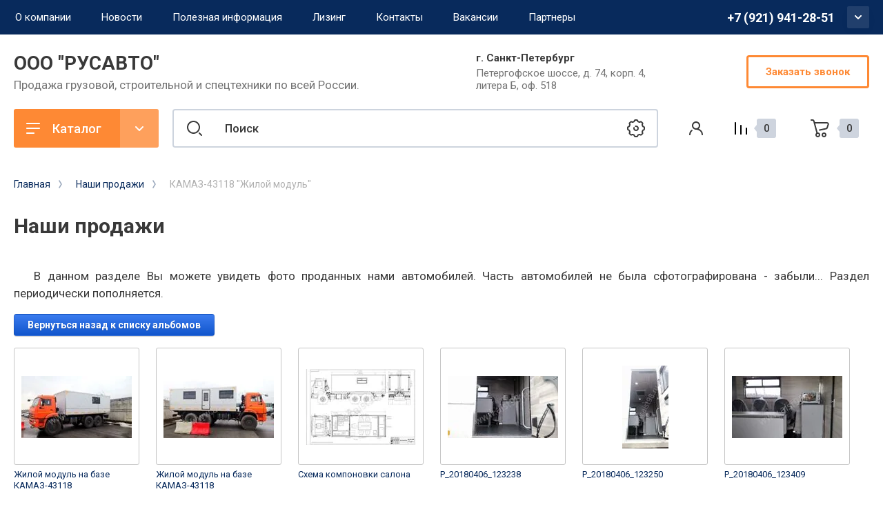

--- FILE ---
content_type: text/html; charset=utf-8
request_url: https://aist98.ru/nashi-prodazhi/album/kamaz-43118-zhiloy-modul
body_size: 23800
content:
			
	
	
	




	
	

	



	<!doctype html>
<html lang="ru">

<head>
<meta charset="utf-8">
<meta name="robots" content="all"/>
<title>КАМАЗ-43118 &quot;Жилой модуль&quot;</title>
<meta name="description" content="КАМАЗ-43118 &quot;Жилой модуль&quot;">
<meta name="keywords" content="КАМАЗ-43118 &quot;Жилой модуль&quot;">
<meta name="SKYPE_TOOLBAR" content="SKYPE_TOOLBAR_PARSER_COMPATIBLE">
<meta name="viewport" content="width=device-width, initial-scale=1.0, maximum-scale=1.0, user-scalable=no">
<meta name="format-detection" content="telephone=no">
<meta http-equiv="x-rim-auto-match" content="none">
<!-- JQuery -->
<script src="/g/libs/jquery/1.10.2/jquery.min.js" charset="utf-8"></script>
<!-- JQuery -->

<!-- Common js -->
	<link rel="stylesheet" href="/g/css/styles_articles_tpl.css">
<meta name="cmsmagazine" content="86368d8963b4f0f96b434aafa426cd49" />
<link rel='stylesheet' type='text/css' href='/shared/highslide-4.1.13/highslide.min.css'/>
<script type='text/javascript' src='/shared/highslide-4.1.13/highslide.packed.js'></script>
<script type='text/javascript'>
hs.graphicsDir = '/shared/highslide-4.1.13/graphics/';
hs.outlineType = null;
hs.showCredits = false;
hs.lang={cssDirection:'ltr',loadingText:'Загрузка...',loadingTitle:'Кликните чтобы отменить',focusTitle:'Нажмите чтобы перенести вперёд',fullExpandTitle:'Увеличить',fullExpandText:'Полноэкранный',previousText:'Предыдущий',previousTitle:'Назад (стрелка влево)',nextText:'Далее',nextTitle:'Далее (стрелка вправо)',moveTitle:'Передвинуть',moveText:'Передвинуть',closeText:'Закрыть',closeTitle:'Закрыть (Esc)',resizeTitle:'Восстановить размер',playText:'Слайд-шоу',playTitle:'Слайд-шоу (пробел)',pauseText:'Пауза',pauseTitle:'Приостановить слайд-шоу (пробел)',number:'Изображение %1/%2',restoreTitle:'Нажмите чтобы посмотреть картинку, используйте мышь для перетаскивания. Используйте клавиши вперёд и назад'};</script>

            <!-- 46b9544ffa2e5e73c3c971fe2ede35a5 -->
            <script src='/shared/s3/js/lang/ru.js'></script>
            <script src='/shared/s3/js/common.min.js'></script>
        <link rel='stylesheet' type='text/css' href='/shared/s3/css/calendar.css' /><link rel="icon" href="/favicon.ico" type="image/vnd.microsoft.icon">

<!--s3_require-->
<link rel="stylesheet" href="/g/basestyle/1.0.1/gallery2/gallery2.css" type="text/css"/>
<link rel="stylesheet" href="/g/basestyle/1.0.1/user/user.css" type="text/css"/>
<link rel="stylesheet" href="/g/basestyle/1.0.1/gallery2/gallery2.blue.css" type="text/css"/>
<script type="text/javascript" src="/g/basestyle/1.0.1/gallery2/gallery2.js" async></script>
<link rel="stylesheet" href="/g/basestyle/1.0.1/user/user.blue.css" type="text/css"/>
<script type="text/javascript" src="/g/basestyle/1.0.1/user/user.js" async></script>
<!--/s3_require-->
<!-- Common js -->

<!-- Shop init -->
			
		
		
		
			<link rel="stylesheet" type="text/css" href="/g/shop2v2/default/css/theme.less.css">		
			<script type="text/javascript" src="/g/printme.js"></script>
		<script type="text/javascript" src="/g/shop2v2/default/js/tpl.js"></script>
		<script type="text/javascript" src="/g/shop2v2/default/js/baron.min.js"></script>
		
			<script type="text/javascript" src="/g/shop2v2/default/js/shop2.2.js"></script>
		
	<script type="text/javascript">shop2.init({"productRefs": null,"apiHash": {"getSearchMatches":"f68cbff256f5945df152e8f83b30e966","getFolderCustomFields":"0d6ccf641ae8281499be045b9320d0fc","getProductListItem":"ec53bb54e8718b8678af898cf2a5c31c","cartAddItem":"2188a900604907814b7fecc3c6e0a1ff","cartRemoveItem":"9e9ce11174985de5aebe81b5f239a281","cartUpdate":"87bdce307b76a6b74f56ce045a759a4b","cartRemoveCoupon":"88dc98dc873c69a71e2c3a8436ef083d","cartAddCoupon":"6cf19b64f015040f8295598aeccbd2e2","deliveryCalc":"8d728ee155bdf0f14626cd3dc982a131","printOrder":"b240611cb58d20a8c44cf14074555586","cancelOrder":"18123d908bf9387d9bd281f1d5cab750","cancelOrderNotify":"4b9553e3f820bf53ccb488a432ef108d","repeatOrder":"dac6be4b5bddb36618a31630932f3827","paymentMethods":"0573fbd2df12a214365eedf811edb315","compare":"46a29b35c82216f593474f18aca016a1","getPromoProducts":"9aaed0c2f30f0b3626140f596a1c36de"},"hash": null,"verId": 465916,"mode": "album","step": "","uri": "/magazin","IMAGES_DIR": "/d/","my": {"show_product_unit":true,"show_sections":false,"buy_alias":"\u0412 \u043a\u043e\u0440\u0437\u0438\u043d\u0443","gr_product_one_click":"\u0411\u044b\u0441\u0442\u0440\u044b\u0439 \u0437\u0430\u043a\u0430\u0437","buy_mod":true,"buy_kind":true,"on_shop2_btn":true,"gr_compare_class":" ","gr_filter_only_field_title":true,"gr_auth_placeholder":true,"gr_show_collcetions_amount":true,"gr_kinds_slider":true,"gr_cart_titles":true,"gr_filter_placeholders":true,"gr_filter_remodal":true,"gr_filter_range_slider":true,"gr_search_range_slider":true,"gr_filter_remodal_res":"1340","gr_sorting_no_filter":true,"gr_add_to_compare_text":"\u0421\u0440\u0430\u0432\u043d\u0438\u0442\u044c","gr_only_filter_result":true,"gr_filter_title_text":"\u041f\u0430\u0440\u0430\u043c\u0435\u0442\u0440\u044b","gr_result_wrap":true,"gr_pagelist_only_icons":true,"gr_custom_rating":true,"gr_vendor_in_thumbs":true,"gr_show_options_text":"\u0412\u0441\u0435 \u043f\u0430\u0440\u0430\u043c\u0435\u0442\u0440\u044b","price_fa_rouble":true,"gr_show_titles":true,"gr_hide_list_params":true,"gr_hide_list_amount":true,"gr_hide_list_buy":true,"gr_h1_in_column":true,"gr_cart_auth_remodal":true,"gr_coupon_toggle":true,"gr_login_placeholered":true,"gr_cart_reg_placeholder":true,"gr_coupon_placeholder":"\u041a\u043e\u0434 \u043a\u0443\u043f\u043e\u043d\u0430","gr_card_slider_class":" vertical","gr_options_more_btn":"\u0412\u0441\u0435 \u043f\u0430\u0440\u0430\u043c\u0435\u0442\u0440\u044b","gr_pluso_title":"\u041f\u043e\u0434\u0435\u043b\u0438\u0442\u044c\u0441\u044f:","gr_cart_show_options_text":"\u0412\u0441\u0435 \u043f\u0430\u0440\u0430\u043c\u0435\u0442\u0440\u044b","gr_cart_total_title":"\u0420\u0430\u0441\u0447\u0435\u0442","gr_coupon_popup_btn":"\u041a\u0443\u043f\u043e\u043d","gr_search_form_title":"\u0420\u0430\u0441\u0448\u0438\u0440\u0435\u043d\u043d\u044b\u0439 \u043f\u043e\u0438\u0441\u043a","gr_show_more_btn_class":" gr-button-4 medium-btn","gr_product_template_name":"shop2.2.110_7-product-list-thumbs.tpl","gr_product_page_version":"global:shop2.2.110_7-product.tpl","gr_cart_page_version":"global:shop2.2.110_7-cart.tpl","gr_collections_item":"global:shop2.2.110_7-product-item-collections.tpl","gr_main_blocks_version":"global:shop2.2.110_7-main-blocks.tpl","gr_cart_preview_version":"2.2.110_2","hide_article":true},"shop2_cart_order_payments": 1,"cf_margin_price_enabled": 0,"maps_yandex_key":"","maps_google_key":""});</script>
<style type="text/css">.product-item-thumb {width: 400px;}.product-item-thumb .product-image, .product-item-simple .product-image {height: 400px;width: 400px;}.product-item-thumb .product-amount .amount-title {width: 304px;}.product-item-thumb .product-price {width: 350px;}.shop2-product .product-side-l {width: 250px;}.shop2-product .product-image {height: 250px;width: 250px;}.shop2-product .product-thumbnails li {width: 73px;height: 73px;}</style>
<!-- Shop init -->


<!-- Custom styles -->
<link rel="stylesheet" href="/g/libs/jqueryui/datepicker-and-slider/css/jquery-ui.css">
<link rel="stylesheet" href="/g/libs/lightgallery/v1.2.19/lightgallery.css">
<link rel="stylesheet" href="/g/libs/remodal/css/remodal.css">
<link rel="stylesheet" href="/g/libs/remodal/css/remodal-default-theme.css">
<link rel="stylesheet" href="/g/libs/waslide/css/waslide.css">
<!-- Custom styles -->


<!-- Custom js -->
<script src="/g/libs/jquery-responsive-tabs/1.6.3/jquery.responsiveTabs.min.js" charset="utf-8"></script>
<script src="/g/libs/jquery-match-height/0.7.2/jquery.matchHeight.min.js" charset="utf-8"></script>
<script src="/g/libs/jqueryui/datepicker-and-slider/js/jquery-ui.min.js" charset="utf-8"></script>
<script src="/g/libs/jqueryui/touch_punch/jquery.ui.touch_punch.min.js" charset="utf-8"></script>
<script src="/g/libs/timer/js/timer.js" charset="utf-8"></script>
<script src="/g/libs/flexmenu/1.4.2/flexmenu.min.js" charset="utf-8"></script>
<script src="/g/libs/lightgallery/v1.2.19/lightgallery.js" charset="utf-8"></script>
<script src="/g/libs/jquery-slick/1.9.0/slick.min.js" charset="utf-8"></script>
<script src="/g/libs/remodal/js/remodal.js" charset="utf-8"></script>
<script src="/g/libs/waslide/js/animit.js" charset="utf-8"></script>
<script src="/g/libs/waslide/js/waslide.js" charset="utf-8"></script>
<!-- Custom js -->

<!-- Site js -->
<script src="/g/s3/misc/form/shop-form/shop-form-minimal.js" charset="utf-8"></script>
<script src="/g/templates/shop2/2.110.2/conditioning-equipment/js/plugins.js" charset="utf-8"></script>
<!-- Site js -->


		    <link rel="stylesheet" href="/t/v295/images/theme0/theme.scss.css">
	
<link rel="stylesheet" href="/g/templates/shop2/2.110.2/conditioning-equipment/css/global_styles.css">

<script type="text/javascript" src="/t/images/accordeon.js"></script>

	<script src="/t/v295/images/js/shop_main.js" charset="utf-8"></script><link rel="stylesheet" href="/t/v295/images/css/site_addons.scss.css">
</head>

<body class="site">
	<div class="site__wrapper">
		
		<div class="burger-block">
			<div class="burger-block__section">
				<div class="gr-icon-btn burger-block__close">&nbsp;</div>
				<div class="burger-menu-title"><span>Меню</span></div>
				<div class="burger-folders">
					<div class="burger-title">Каталог</div>
					<div class="burger-folders__body"></div>
				</div>
			</div>
		</div>
		

		<div class="mobile-menu">
			<div class="mobile-menu__inner">
				<div class="gr-icon-btn mobile-menu__close">&nbsp;</div>
				<div class="mobile-menu__title">Меню</div>
				<div class="burger-navigation"></div>
			</div>
		</div>
		
		<div class="remodal" data-remodal-id="popup-search" role="dialog" data-remodal-options="hashTracking: false">
			<button data-remodal-action="close" class="gr-icon-btn remodal-close-btn"><span>Закрыть</span></button>
			<div class="search-toggle-btn gr-button-1">Расширенный поиск</div>
				
	
<div class="shop2-block search-form">
	<div class="search-form__inner">
		<div class="search-form__header">Расширенный поиск</div>
		<div class="search-rows">
			<form action="/magazin/search" enctype="multipart/form-data">
				<input type="hidden" name="sort_by" value=""/>
				
									<div class="search-rows__row gr-field-style float_row">
						<div class="row-title field-title">Цена (<span class="fa fa-rouble">₽</span>)<span style="display: inline-block;">:</span></div>
						<div class="row-body">
							<label class="input-from">
								<span class="from_title hide">от</span>
								<input name="s[price][min]" type="text" size="5" class="small" value=""  data-range_min="0" oninput="this.value = this.value.replace (/\D/, '')" />
							</label>
							<label class="input-to">
								<span class="to_title hide">до</span>
								<input name="s[price][max]" type="text" size="5" class="small" value=""  data-range_max="200000" oninput="this.value = this.value.replace (/\D/, '')" />
							</label>
							                                <div class="input_range_slider"></div>
                            						</div>
					</div>
				
									<div class="search-rows__row gr-field-style">
						<label class="row-title field-title" for="shop2-name">Название<span style="display: inline-block;">:</span></label>
						<div class="row-body">
							<input type="text" name="s[name]" size="20" id="shop2-name" value="" />
						</div>
					</div>
				
				
									<div class="search-rows__row gr-field-style">
						<label class="row-title field-title" for="shop2-text">Текст<span style="display: inline-block;">:</span></label>
						<div class="row-body">
							<input type="text" name="search_text" size="20" id="shop2-text"  value="" />
						</div>
					</div>
				
				
									<div class="search-rows__row gr-field-style">
						<div class="row-title field-title">Выберите категорию<span style="display: inline-block;">:</span></div>
						<div class="row-body">
							<select name="s[folder_id]" id="s[folder_id]">
								<option value="">Все</option>
																																												<option value="349098909" >
											 Техника в наличии
										</option>
																																				<option value="161422806" >
											 Автокраны
										</option>
																																				<option value="162264606" >
											&raquo; Автокраны &quot;Клинцы&quot;
										</option>
																																				<option value="162351206" >
											&raquo; Автокраны &quot;Галичанин&quot;
										</option>
																																				<option value="163395606" >
											&raquo; Автокраны &quot;Ивановец&quot;
										</option>
																																				<option value="163639806" >
											 Гусеничные краны RDK
										</option>
																																				<option value="161423006" >
											 Автоцистерны
										</option>
																																				<option value="163640406" >
											&raquo; Пищевые автоцистерны
										</option>
																																				<option value="232540006" >
											&raquo;&raquo; Молоковозы (водовозы) на базе ГАЗ
										</option>
																																				<option value="232540206" >
											&raquo;&raquo; Молоковозы (водовозы) на базе КАМАЗ
										</option>
																																				<option value="232540406" >
											&raquo;&raquo; Молоковозы (водовозы) на базе МАЗ
										</option>
																																				<option value="163688606" >
											&raquo; Автотопливозаправщики (АТЗ)
										</option>
																																				<option value="211685206" >
											&raquo;&raquo; Автотопливозаправщик на базе МАЗ
										</option>
																																				<option value="211701206" >
											&raquo;&raquo; Автотопливозаправщик на базе КАМАЗ
										</option>
																																				<option value="211702206" >
											&raquo;&raquo; Автотопливозаправщик на базе ГАЗ
										</option>
																																				<option value="163693606" >
											&raquo; Автогудронаторы
										</option>
																																				<option value="170182006" >
											&raquo; Автоцистерны для перевозки живой рыбы
										</option>
																																				<option value="202307606" >
											&raquo; Автоцистерны для перевозки сжиженных газов
										</option>
																																				<option value="162123606" >
											 Спецтехника ГАЗ
										</option>
																																				<option value="162125006" >
											&raquo; Самосвалы ГАЗ
										</option>
																																				<option value="192937886" >
											&raquo;&raquo; Самосвалы ГАЗон-Некст
										</option>
																																				<option value="196128486" >
											&raquo;&raquo; Самосвалы ГАЗ-3309
										</option>
																																				<option value="204530686" >
											&raquo;&raquo; Самосвалы ГАЗель
										</option>
																																				<option value="210099886" >
											&raquo;&raquo; Самосвалы ГАЗ (4x4)
										</option>
																																				<option value="162142206" >
											&raquo; Мусоровозы ГАЗ
										</option>
																																				<option value="162174006" >
											&raquo; Ассенизаторские (вакуумные) машины ГАЗ
										</option>
																																				<option value="227596806" >
											&raquo; Автомобили ГАЗ с КМУ
										</option>
																																				<option value="376911406" >
											&raquo; Эвакуаторы ГАЗ
										</option>
																																				<option value="200289902" >
											&raquo; Валдай-Некст
										</option>
																																				<option value="163640806" >
											 Вахтовые автобусы
										</option>
																																				<option value="166178006" >
											 Автомастерские
										</option>
																																				<option value="172683606" >
											 Серийные автомобили КАМАЗ
										</option>
																																				<option value="172684206" >
											&raquo; Седельные тягачи КАМАЗ
										</option>
																																				<option value="175521006" >
											&raquo;&raquo; Тягачи КАМАЗ 4x2
										</option>
																																				<option value="175521206" >
											&raquo;&raquo; Тягачи КАМАЗ 6x4
										</option>
																																				<option value="175521406" >
											&raquo;&raquo; Тягачи КАМАЗ 6x6
										</option>
																																				<option value="172941206" >
											&raquo; Бортовые КАМАЗ
										</option>
																																				<option value="175521606" >
											&raquo;&raquo; Бортовые КАМАЗ 4x2
										</option>
																																				<option value="175521806" >
											&raquo;&raquo; Бортовые КАМАЗ 4x4
										</option>
																																				<option value="175522006" >
											&raquo;&raquo; Бортовые КАМАЗ 6x4
										</option>
																																				<option value="175522206" >
											&raquo;&raquo; Бортовые КАМАЗ 6x6
										</option>
																																				<option value="174143606" >
											&raquo; Самосвалы КАМАЗ
										</option>
																																				<option value="218725606" >
											&raquo;&raquo; Самосвалы КАМАЗ 4x2
										</option>
																																				<option value="233320006" >
											&raquo;&raquo; Самосвалы КАМАЗ 6x4
										</option>
																																				<option value="233322006" >
											&raquo;&raquo; Самосвалы КАМАЗ 6x6
										</option>
																																				<option value="233322806" >
											&raquo;&raquo; Самосвалы КАМАЗ 8x4
										</option>
																																				<option value="171458006" >
											 Серийные автомобили МАЗ
										</option>
																																				<option value="171458606" >
											&raquo; Самосвалы МАЗ
										</option>
																																				<option value="172591006" >
											&raquo;&raquo; Самосвалы МАЗ 4x2
										</option>
																																				<option value="172591206" >
											&raquo;&raquo; Самосвалы МАЗ 6x4
										</option>
																																				<option value="172591806" >
											&raquo;&raquo; Самосвалы МАЗ 6x6
										</option>
																																				<option value="172591406" >
											&raquo;&raquo; Самосвалы МАЗ 8x4
										</option>
																																				<option value="172205606" >
											&raquo; Седельные тягачи МАЗ
										</option>
																																				<option value="172594006" >
											&raquo;&raquo; Тягачи МАЗ 4x2
										</option>
																																				<option value="172596206" >
											&raquo;&raquo; Тягачи МАЗ 6x4
										</option>
																																				<option value="172596406" >
											&raquo;&raquo; Тягачи МАЗ 6x6
										</option>
																																				<option value="173226406" >
											&raquo; Бортовые МАЗ
										</option>
																																				<option value="175522806" >
											&raquo;&raquo; Бортовые МАЗ 4x2
										</option>
																																				<option value="234604606" >
											&raquo;&raquo; Бортовые МАЗ 6x2
										</option>
																																				<option value="175523006" >
											&raquo;&raquo; Бортовые МАЗ 6x4
										</option>
																																				<option value="190174006" >
											 Автомобили для перевозки опасных грузов и взрывчатых материалов
										</option>
																																				<option value="226317206" >
											 Автобетоносмесители (АБС)
										</option>
																																				<option value="227543406" >
											 Бортовые КАМАЗ с КМУ
										</option>
																																				<option value="227544006" >
											&raquo; Автомобили КАМАЗ с гидроманипулятором
										</option>
																																				<option value="227544206" >
											&raquo; Автомобили КАМАЗ с тросовым манипулятором
										</option>
																																				<option value="382802206" >
											 Ломовозы
										</option>
																																				<option value="1693286" >
											 Зерновозы
										</option>
																																				<option value="5585286" >
											 Автовышки NOVAS
										</option>
																																				<option value="278976086" >
											 Сортиментовозы КАМАЗ
										</option>
																																				<option value="165063700" >
											 Лесовозы КАМАЗ
										</option>
																																				<option value="235505606" >
											 Спецпроекты
										</option>
																																				<option value="552145709" >
											 Бортовые FAW с КМУ
										</option>
																																				<option value="552145909" >
											&raquo; Бортовые FAW с гидравлическими КМУ
										</option>
																																				<option value="552146109" >
											&raquo; Бортовые FAW с тросовыми КМУ
										</option>
																																				<option value="638682909" >
											 Автовышки ISUZU
										</option>
																																				<option value="651764309" >
											 Бортовые HOWO с КМУ
										</option>
																																				<option value="651802109" >
											&raquo; Бортовые HOWO с тросовыми КМУ
										</option>
																																				<option value="899607913" >
											 Мультилифты
										</option>
																																				<option value="281000486" >
											&raquo; Мультилифты КАМАЗ
										</option>
																																				<option value="197574708" >
											&raquo; Мультилифты FAW
										</option>
																																				<option value="303240509" >
											&raquo; Мультилифты SHACMAN
										</option>
																																				<option value="900090913" >
											&raquo; Мультилифты HOWO
										</option>
																																				<option value="924048513" >
											 Бортовые ISUZU с КМУ
										</option>
																								</select>
						</div>
					</div>

					<div id="shop2_search_custom_fields"></div>
								
								
				
								
				

									<div class="search-rows__row gr-field-style">
						<div class="row-title field-title">Результатов на странице<span style="display: inline-block;">:</span></div>
						<div class="row-body">
							<select name="s[products_per_page]">
																																		<option value="5">5</option>
																										<option value="20">20</option>
																										<option value="35">35</option>
																										<option value="50">50</option>
																										<option value="65">65</option>
																										<option value="80">80</option>
																										<option value="95">95</option>
															</select>
						</div>
					</div>
				
				<div class="search-rows__btn">
					<button type="submit" class="search-btn gr-button-1"><span>Поиск</span></button>
				</div>
			</form >
		</div>
	</div>
</div><!-- Search Form -->		</div> <!-- popup-search -->

		<div class="remodal" data-remodal-id="popup-login" role="dialog" data-remodal-options="hashTracking: false">
			<button data-remodal-action="close" class="gr-icon-btn remodal-close-btn"><span>Закрыть</span></button>
			<div class="shop2-block login-form ">
	<div class="login-form__inner">
		<div class="login-form__header">
			Кабинет
		</div>
		<div class="login-form__body">
			
				<form method="post" action="/registraciya">
					<input type="hidden" name="mode" value="login" />

					<div class="login-form__row login gr-field-style">
												<input placeholder="Логин" type="text" name="login" id="login" tabindex="1" value="" />
					</div>
					<div class="login-form__row gr-field-style">
												<input placeholder="Пароль" type="password" name="password" id="password" tabindex="2" value="" />
					</div>

					<div class="login-btns">
												<div class="login-btns__enter">
													<button type="submit" class="gr-button-1" tabindex="3">Войти</button>
												</div>
																		<div class="login-btns__links">
													<a href="/registraciya/forgot_password" class="forgot_btn">Забыли пароль?</a>
															<br/>
														<a href="/registraciya/register" class="register_btn">Регистрация</a>
												</div>
											</div>
				<re-captcha data-captcha="recaptcha"
     data-name="captcha"
     data-sitekey="6LddAuIZAAAAAAuuCT_s37EF11beyoreUVbJlVZM"
     data-lang="ru"
     data-rsize="invisible"
     data-type="image"
     data-theme="light"></re-captcha></form>
				
									<div class="g-auth__row g-auth__social-min">
												



				
						<div class="g-form-field__title"><b>Также Вы можете войти через:</b></div>
			<div class="g-social">
																												<div class="g-social__row">
								<a href="/users/hauth/start/vkontakte?return_url=/nashi-prodazhi/album/kamaz-43118-zhiloy-modul" class="g-social__item g-social__item--vk-large" rel="nofollow">Vkontakte</a>
							</div>
																
			</div>
			
		
	
			<div class="g-auth__personal-note">
									
			
			 

												Я выражаю <a href="/registraciya?mode=agreement" target="_blank">согласие на передачу и обработку персональных данных</a> в соответствии с <a href="/registraciya?mode=policy" target="_blank">политикой конфиденциальности</a>
				
					</div>
						</div>
				
			
		</div>
	</div>
</div>		</div> <!-- popup-login -->

					<div class="remodal" data-remodal-id="popup-form" role="dialog" data-remodal-options="hashTracking: false">
				<button data-remodal-action="close" class="gr-icon-btn remodal-close-btn"><span>Закрыть</span></button>
				<div class="form-contacts">
							                <div class="head-phone">
		                    <div class="head-phone__inner">
		                        <div class="head-phone__item">
		                        			                            	<div>
		                            				                            		<a href="tel:+79219412851">+7 (921) 941-28-51</a>
		                            	</div>
		                            		                            	<div>
		                            				                            		<a href="tel:+79219412871">+7 (921) 941-28-71</a>
		                            	</div>
		                            		                            	<div>
		                            		<div><span>Позвоните</span></div>		                            		<a href="tel:8129412851">(812) 941-28-51</a>
		                            	</div>
		                            		                            	<div>
		                            		<div><span>и сравните наши цены!</span></div>		                            		<a href="tel:8129412871">(812) 941-28-71</a>
		                            	</div>
		                            		                        </div>
		                        		                        	<div class="head-phone__schedule">Пн-пт: с 9:00 до 18:00 ч</div>
		                        		                    </div>
		                </div>
	                	                		                <div class="head-address">
		                    <div class="head-address__title">г. Санкт-Петербург</div>		                    <div class="head-address__body">Петергофское шоссе, д. 74, корп. 4, литера Б, оф. 518</div>		                </div>
	                                </div>
                <div class="form-toggle-btn gr-button-1">Заказать звонок</div>                					
                        	
	    
        
    <div class="tpl-anketa" data-api-url="/-/x-api/v1/public/?method=form/postform&param[form_id]=30877100" data-api-type="form">
    		    			    	<div class="tpl-anketa__left">
		        	<div class="tpl-anketa__title">Заказать звонок</div>
		        			        </div>
	                        <div class="tpl-anketa__right">
	        	            <form method="post" action="/nashi-prodazhi" data-s3-anketa-id="30877100">
	                <input type="hidden" name="param[placeholdered_fields]" value="1" />
	                <input type="hidden" name="form_id" value="30877100">
	                	                	                <input type="hidden" name="param[hide_title]" value="" />
	                <input type="hidden" name="param[product_name]" value="" />
                	<input type="hidden" name="param[product_link]" value="https://" />
                	<input type="hidden" name="param[policy_checkbox]" value="1" />
                	<input type="hidden" name="param[has_span_button]" value="" />
	                <input type="hidden" name="tpl" value="global:shop2.form.minimal.tpl">
	                		                		                    		                        <div class="tpl-field type-text field-required">
		                            		                            
		                            		                            <div class="field-value">
		                                		                                		                                    <input type="text" 
		                                    	 required  
			                                    size="30" 
			                                    maxlength="100" 
			                                    value="" 
			                                    name="d[0]" 
			                                    placeholder="Имя *" 
		                                    />
		                                		                                
		                                		                            </div>
		                        </div>
		                    		                		                    		                        <div class="tpl-field type-text field-required">
		                            		                            
		                            		                            <div class="field-value">
		                                		                                		                                    <input type="text" 
		                                    	 required  
			                                    size="30" 
			                                    maxlength="100" 
			                                    value="" 
			                                    name="d[1]" 
			                                    placeholder="Телефон *" 
		                                    />
		                                		                                
		                                		                            </div>
		                        </div>
		                    		                		                    		                        <div class="tpl-field type-email field-required">
		                            		                            
		                            		                            <div class="field-value">
		                                		                                		                                    <input type="text" 
		                                    	 required  
			                                    size="30" 
			                                    maxlength="100" 
			                                    value="" 
			                                    name="d[2]" 
			                                    placeholder="E-mail *" 
		                                    />
		                                		                                
		                                		                            </div>
		                        </div>
		                    		                		                    		                        <div class="tpl-field type-textarea">
		                            		                            
		                            		                            <div class="field-value">
		                                		                                		                                    <textarea 
		                                    	 
			                                    cols="50" 
			                                    rows="7" 
			                                    name="d[3]" 
			                                    placeholder="Ваши комментарии"></textarea>
		                                		                                
		                                		                            </div>
		                        </div>
		                    		                		                    		                    		                        <div class="tpl-field type-html"><p style="text-align: justify;"><span style="font-size: small;">Нажимая на кнопку &quot;Отправить&quot;, Вы даете согласие на обработку своих персональных данных и соглашаетесь с <a href="/politika-konfidentsialnosti">политикой конфиденциальности</a>.</span></p></div>
		                    		                	
	        			        		
	                	
	                <div class="tpl-field tpl-field-button">
	                    <button type="submit" class="tpl-form-button">Отправить</button>
	                </div>
	
	            <re-captcha data-captcha="recaptcha"
     data-name="captcha"
     data-sitekey="6LddAuIZAAAAAAuuCT_s37EF11beyoreUVbJlVZM"
     data-lang="ru"
     data-rsize="invisible"
     data-type="image"
     data-theme="light"></re-captcha></form>
	            
	        		        	
	                </div>
    </div>
							</div> <!-- popup-form -->
				<header class="new-header inner_page">
			<div class="new-header__inner">
				
				<div class="new-header-top">
					<div class="new-header-top__inner">
						<div class="new-header-top__left">
														    <ul class="top-menu menu-default">
																	              								              								                   <li class="has sublevel"><a href="/o_kompanii"><span>О компании</span></a>
								              								         								         								         								    								              								                   								                        </li>
								                        								                   								              								              								                   <li class=""><a href="/news"><span>Новости</span></a>
								              								         								         								         								    								              								                   								                        </li>
								                        								                   								              								              								                   <li class="has sublevel"><a href="/poleznaya-informaciya"><span>Полезная информация</span></a>
								              								         								         								         								    								              								                   								                        </li>
								                        								                   								              								              								                   <li class=""><a href="/lizing"><span>Лизинг</span></a>
								              								         								         								         								    								              								                   								                        </li>
								                        								                   								              								              								                   <li class="has sublevel"><a href="/address"><span>Контакты</span></a>
								              								         								         								         								    								              								                   								                        </li>
								                        								                   								              								              								                   <li class=""><a href="/vakansii"><span>Вакансии</span></a>
								              								         								         								         								    								              								                   								                        </li>
								                        								                   								              								              								                   <li class=""><a href="/partnery"><span>Партнеры</span></a>
								              								         								         								         								    								    								    </li>
								</ul>
													</div>
						<div class="new-header-top__right">
															<div class="new-phones">
									<div class="new-phones__top">
										<div class="new-phones__body">
																																				<div><a href="tel:+79219412851">+7 (921) 941-28-51</a></div>
																																																																																																						</div>
																					<div class="new-phones__btn">&nbsp;</div>
																			</div>
																			<div class="new-phones__popup">
															                        		<div>
				                        							                        			<a href="tel:+79219412851">+7 (921) 941-28-51</a>
				                        		</div>
				                        					                        		<div>
				                        							                        			<a href="tel:+79219412871">+7 (921) 941-28-71</a>
				                        		</div>
				                        					                        		<div>
				                        			<div><span>Позвоните</span></div>				                        			<a href="tel:8129412851">(812) 941-28-51</a>
				                        		</div>
				                        					                        		<div>
				                        			<div><span>и сравните наши цены!</span></div>				                        			<a href="tel:8129412871">(812) 941-28-71</a>
				                        		</div>
				                        											</div>
																	</div>
													</div>
					</div>
				</div>
	
				<div class="new-header-content">
					<div class="new-header-content__inner">
						<div class="new-header-content__left">
	
							<div class="site-info">
															    									<div class="site-info__body">
										<div class="site-info__name"> <a href="https://aist98.ru">ООО &quot;РУСАВТО&quot;</a></div>										<div class="site-info__desc">Продажа грузовой, строительной и спецтехники по всей России.</div>									</div>
															</div> <!-- .site-info -->
	
						</div>
													<div class="new-phones2">
								<div class="new-phones2__inner">
									<div class="new-phones2__body">
																																	<div><a href="tel:+79219412851">+7 (921) 941-28-51</a></div>
																																																																																													</div>
																			<div class="new-phones2__btn" data-remodal-target="popup-form">&nbsp;</div>
																	</div>
							</div>
												<div class="new-header-content__right">
															<div class="new-address">
									<div class="new-address__title">г. Санкт-Петербург</div>									<div class="new-address__body">Петергофское шоссе, д. 74, корп. 4, литера Б, оф. 518</div>								</div>
																						<div class="new-call-btn">
									<span class="gr-button-4" data-remodal-target="popup-form">Заказать звонок</span>
								</div>
													</div>
					</div>
				</div>
	
				<div class="new-top-panel">
					<div class="new-top-panel__inner">
						<div class="block_shadow">&nbsp;</div>
	
						<div class="new-top-panel__catalog gr-button-1">Каталог</div>
						<div class="new-top-panel__burger">&nbsp;</div>
						<div class="new-top-panel__search" data-remodal-target="popup-search">&nbsp;</div>
						<nav class="new-search-block">
						    <form action="/magazin/search" method="get" class="new-search-block__form">
							    <input name="search_text" type="text" class="new-search-block__input search-block__input" value="" placeholder="Поиск"/>
							    <button class="new-search-block__btn search-block__btn">&nbsp;</button>
							    <div class="new-search-block__advanced-search" data-remodal-target="popup-search">&nbsp;</div>
						    <re-captcha data-captcha="recaptcha"
     data-name="captcha"
     data-sitekey="6LddAuIZAAAAAAuuCT_s37EF11beyoreUVbJlVZM"
     data-lang="ru"
     data-rsize="invisible"
     data-type="image"
     data-theme="light"></re-captcha></form>
						</nav>
						<div class="new-top-panel__login" data-remodal-target="popup-login">&nbsp;</div>
													<div class="new-top-panel__compare">
		                        <a href="/magazin/compare" class="block_no_events panel-compare shop-compare">
		                            <span class="panel-compare__amount">0</span>
		                        </a> <!-- .panel-compare -->
							</div>
												<div class="new-top-panel__cart">
																					<a href="/magazin/cart" class="cart-btn no_events">
								<div class="cart-btn__amount">0</div>
							</a>
						</div>
	
						<div class="desktop-folders">
							<ul class="menu-default desktop-folders__list">
															         							         							         							         							    							         							              							              							                   <li class=""><a href="/magazin/folder/tehnika-v-nalichii"><span>Техника в наличии</span></a>
							                   								              							         							         							         							         							    							         							              							                   							                        </li>
							                        							                   							              							              							                   <li class=" sublevel has"><a href="/magazin/folder/avtokrany"><span>Автокраны</span></a>
							                   									                   	<div class="banner-block">
																													<a href="https://aist98.ru/magazin/folder/avtokrany" class="banner-block__link">&nbsp;</a>
																												<div class="banner-block__pic">
															<div class="banner-block__bg blend-multiply" style="background-image: url(/thumb/2/__M8pdSDrA-iSq0uz4njXg/r/d/avtokran_ivanovets_ks-45717k-1r.jpg);">&nbsp;</div>
															<div class="banner-block__after">&nbsp;</div>
														</div>
																											</div>
																			              							         							         							         							         							    							         							              							                   							                        <ul>
							                            <li class="parentItem"><a href="/magazin/folder/avtokrany"><span>Автокраны</span></a></li>
							                    								              							              							                   <li class=""><a href="/magazin/folder/avtokrany-klintsy"><span>Автокраны &quot;Клинцы&quot;</span></a>
							              							         							         							         							         							    							         							              							                   							                        </li>
							                        							                   							              							              							                   <li class=""><a href="/magazin/folder/avtokrany-galichanin"><span>Автокраны &quot;Галичанин&quot;</span></a>
							              							         							         							         							         							    							         							              							                   							                        </li>
							                        							                   							              							              							                   <li class=""><a href="/magazin/folder/avtokrany-ivanovets"><span>Автокраны &quot;Ивановец&quot;</span></a>
							              							         							         							         							         							    							         							              							                   							                        </li>
							                        							                             </ul></li>
							                        							                   							              							              							                   <li class=""><a href="/magazin/folder/gusenichnyye-krany-rdk"><span>Гусеничные краны RDK</span></a>
							                   									                   	<div class="banner-block">
																												<div class="banner-block__pic">
															<div class="banner-block__bg blend-multiply" style="background-image: url(/thumb/2/OaMThLfm7CCtHx06SqB6rg/r/d/%D0%93%D1%83%D1%81%D0%B5%D0%BD%D0%B8%D1%87%D0%BD%D1%8B%D0%B9_%D0%BA%D1%80%D0%B0%D0%BD_RDK-36.jpg);">&nbsp;</div>
															<div class="banner-block__after">&nbsp;</div>
														</div>
																											</div>
																			              							         							         							         							         							    							         							              							                   							                        </li>
							                        							                   							              							              							                   <li class=" sublevel has"><a href="/magazin/folder/avtotsisterny"><span>Автоцистерны</span></a>
							                   								              							         							         							         							         							    							         							              							                   							                        <ul>
							                            <li class="parentItem"><a href="/magazin/folder/avtotsisterny"><span>Автоцистерны</span></a></li>
							                    								              							              							                   <li class="sublevel has"><a href="/magazin/folder/pishchevyye-tsisterny"><span>Пищевые автоцистерны</span></a>
							              							         							         							         							         							    							         							              							                   							                        <ul>
							                            <li class="parentItem"><a href="/magazin/folder/pishchevyye-tsisterny"><span>Пищевые автоцистерны</span></a></li>
							                    								              							              							                   <li class=""><a href="/magazin/folder/molokovozy-vodovozy-na-baze-gaz"><span>Молоковозы (водовозы) на базе ГАЗ</span></a>
							              							         							         							         							         							    							         							              							                   							                        </li>
							                        							                   							              							              							                   <li class=""><a href="/magazin/folder/molokovozy-vodovozy-na-baze-kamaz"><span>Молоковозы (водовозы) на базе КАМАЗ</span></a>
							              							         							         							         							         							    							         							              							                   							                        </li>
							                        							                   							              							              							                   <li class=""><a href="/magazin/folder/molokovozy-vodovozy-na-baze-maz"><span>Молоковозы (водовозы) на базе МАЗ</span></a>
							              							         							         							         							         							    							         							              							                   							                        </li>
							                        							                             </ul></li>
							                        							                   							              							              							                   <li class="sublevel has"><a href="/magazin/folder/avtotoplivozapravshchiki-atz"><span>Автотопливозаправщики (АТЗ)</span></a>
							              							         							         							         							         							    							         							              							                   							                        <ul>
							                            <li class="parentItem"><a href="/magazin/folder/avtotoplivozapravshchiki-atz"><span>Автотопливозаправщики (АТЗ)</span></a></li>
							                    								              							              							                   <li class=""><a href="/avtotoplivozapravshchik-na-baze-maz"><span>Автотопливозаправщик на базе МАЗ</span></a>
							              							         							         							         							         							    							         							              							                   							                        </li>
							                        							                   							              							              							                   <li class=""><a href="/avtotoplivozapravshchik-na-baze-kamaz"><span>Автотопливозаправщик на базе КАМАЗ</span></a>
							              							         							         							         							         							    							         							              							                   							                        </li>
							                        							                   							              							              							                   <li class=""><a href="/avtotoplivozapravshchik-na-baze-gaz"><span>Автотопливозаправщик на базе ГАЗ</span></a>
							              							         							         							         							         							    							         							              							                   							                        </li>
							                        							                             </ul></li>
							                        							                   							              							              							                   <li class=""><a href="/magazin/folder/avtogudronatory"><span>Автогудронаторы</span></a>
							              							         							         							         							         							    							         							              							                   							                        </li>
							                        							                   							              							              							                   <li class=""><a href="/magazin/folder/avtotsisterny-dlya-perevozki-zhivoy-ryby"><span>Автоцистерны для перевозки живой рыбы</span></a>
							              							         							         							         							         							    							         							              							                   							                        </li>
							                        							                   							              							              							                   <li class=""><a href="/magazin/folder/avtotsisterny-dlya-perevozki-szhizhennykh-gazov"><span>Автоцистерны для перевозки сжиженных газов</span></a>
							              							         							         							         							         							    							         							              							                   							                        </li>
							                        							                             </ul></li>
							                        							                   							              							              							                   <li class=" sublevel has"><a href="/magazin/folder/spetstekhnika-gaz"><span>Спецтехника ГАЗ</span></a>
							                   								              							         							         							         							         							    							         							              							                   							                        <ul>
							                            <li class="parentItem"><a href="/magazin/folder/spetstekhnika-gaz"><span>Спецтехника ГАЗ</span></a></li>
							                    								              							              							                   <li class="sublevel has"><a href="/magazin/folder/samosvaly-gaz"><span>Самосвалы ГАЗ</span></a>
							              							         							         							         							         							    							         							              							                   							                        <ul>
							                            <li class="parentItem"><a href="/magazin/folder/samosvaly-gaz"><span>Самосвалы ГАЗ</span></a></li>
							                    								              							              							                   <li class=""><a href="/magazin/folder/samosvaly-gazon-nekst"><span>Самосвалы ГАЗон-Некст</span></a>
							              							         							         							         							         							    							         							              							                   							                        </li>
							                        							                   							              							              							                   <li class=""><a href="/magazin/folder/samosvaly-gaz-3309"><span>Самосвалы ГАЗ-3309</span></a>
							              							         							         							         							         							    							         							              							                   							                        </li>
							                        							                   							              							              							                   <li class=""><a href="/magazin/folder/samosvaly-gazel"><span>Самосвалы ГАЗель</span></a>
							              							         							         							         							         							    							         							              							                   							                        </li>
							                        							                   							              							              							                   <li class=""><a href="/magazin/folder/samosvaly-gaz-4x4"><span>Самосвалы ГАЗ (4x4)</span></a>
							              							         							         							         							         							    							         							              							                   							                        </li>
							                        							                             </ul></li>
							                        							                   							              							              							                   <li class=""><a href="/magazin/folder/musorovozy-gaz"><span>Мусоровозы ГАЗ</span></a>
							              							         							         							         							         							    							         							              							                   							                        </li>
							                        							                   							              							              							                   <li class=""><a href="/magazin/folder/vakuumnyye-mashiny-gaz"><span>Ассенизаторские (вакуумные) машины ГАЗ</span></a>
							              							         							         							         							         							    							         							              							                   							                        </li>
							                        							                   							              							              							                   <li class=""><a href="/magazin/folder/avtomobili-gaz-s-kmu"><span>Автомобили ГАЗ с КМУ</span></a>
							              							         							         							         							         							    							         							              							                   							                        </li>
							                        							                   							              							              							                   <li class=""><a href="/magazin/folder/evakuatory-gaz"><span>Эвакуаторы ГАЗ</span></a>
							              							         							         							         							         							    							         							              							                   							                        </li>
							                        							                   							              							              							                   <li class=""><a href="/magazin/folder/valdaj-nekst"><span>Валдай-Некст</span></a>
							              							         							         							         							         							    							         							              							                   							                        </li>
							                        							                             </ul></li>
							                        							                   							              							              							                   <li class=""><a href="/magazin/folder/vakhtovki"><span>Вахтовые автобусы</span></a>
							                   								              							         							         							         							         							    							         							              							                   							                        </li>
							                        							                   							              							              							                   <li class=""><a href="/magazin/folder/avtomasterskiye"><span>Автомастерские</span></a>
							                   								              							         							         							         							         							    							         							              							                   							                        </li>
							                        							                   							              							              							                   <li class=" sublevel has"><a href="/magazin/folder/serijnye-avtomobili-kamaz"><span>Серийные автомобили КАМАЗ</span></a>
							                   								              							         							         							         							         							    							         							              							                   							                        <ul>
							                            <li class="parentItem"><a href="/magazin/folder/serijnye-avtomobili-kamaz"><span>Серийные автомобили КАМАЗ</span></a></li>
							                    								              							              							                   <li class="sublevel has"><a href="/magazin/folder/sedelnyye-tyagachi-kamaz"><span>Седельные тягачи КАМАЗ</span></a>
							              							         							         							         							         							    							         							              							                   							                        <ul>
							                            <li class="parentItem"><a href="/magazin/folder/sedelnyye-tyagachi-kamaz"><span>Седельные тягачи КАМАЗ</span></a></li>
							                    								              							              							                   <li class=""><a href="/magazin/folder/tyagachi-kamaz-4x2"><span>Тягачи КАМАЗ 4x2</span></a>
							              							         							         							         							         							    							         							              							                   							                        </li>
							                        							                   							              							              							                   <li class=""><a href="/magazin/folder/tyagachi-kamaz-6x4"><span>Тягачи КАМАЗ 6x4</span></a>
							              							         							         							         							         							    							         							              							                   							                        </li>
							                        							                   							              							              							                   <li class=""><a href="/magazin/folder/tyagachi-kamaz-6x6"><span>Тягачи КАМАЗ 6x6</span></a>
							              							         							         							         							         							    							         							              							                   							                        </li>
							                        							                             </ul></li>
							                        							                   							              							              							                   <li class="sublevel has"><a href="/magazin/folder/bortovyye-kamaz"><span>Бортовые КАМАЗ</span></a>
							              							         							         							         							         							    							         							              							                   							                        <ul>
							                            <li class="parentItem"><a href="/magazin/folder/bortovyye-kamaz"><span>Бортовые КАМАЗ</span></a></li>
							                    								              							              							                   <li class=""><a href="/magazin/folder/bortovyye-kamaz-4x2"><span>Бортовые КАМАЗ 4x2</span></a>
							              							         							         							         							         							    							         							              							                   							                        </li>
							                        							                   							              							              							                   <li class=""><a href="/magazin/folder/bortovyye-kamaz-4x4"><span>Бортовые КАМАЗ 4x4</span></a>
							              							         							         							         							         							    							         							              							                   							                        </li>
							                        							                   							              							              							                   <li class=""><a href="/magazin/folder/bortovyye-kamaz-6x4"><span>Бортовые КАМАЗ 6x4</span></a>
							              							         							         							         							         							    							         							              							                   							                        </li>
							                        							                   							              							              							                   <li class=""><a href="/magazin/folder/bortovyye-kamaz-6x6"><span>Бортовые КАМАЗ 6x6</span></a>
							              							         							         							         							         							    							         							              							                   							                        </li>
							                        							                             </ul></li>
							                        							                   							              							              							                   <li class="sublevel has"><a href="/magazin/folder/samosvaly-kamaz"><span>Самосвалы КАМАЗ</span></a>
							              							         							         							         							         							    							         							              							                   							                        <ul>
							                            <li class="parentItem"><a href="/magazin/folder/samosvaly-kamaz"><span>Самосвалы КАМАЗ</span></a></li>
							                    								              							              							                   <li class=""><a href="/magazin/folder/samosvaly-kamaz-4x2"><span>Самосвалы КАМАЗ 4x2</span></a>
							              							         							         							         							         							    							         							              							                   							                        </li>
							                        							                   							              							              							                   <li class=""><a href="/magazin/folder/samosvaly-kamaz-6x4"><span>Самосвалы КАМАЗ 6x4</span></a>
							              							         							         							         							         							    							         							              							                   							                        </li>
							                        							                   							              							              							                   <li class=""><a href="/magazin/folder/samosvaly-kamaz-6x6"><span>Самосвалы КАМАЗ 6x6</span></a>
							              							         							         							         							         							    							         							              							                   							                        </li>
							                        							                   							              							              							                   <li class=""><a href="/magazin/folder/samosvaly-kamaz-8x4"><span>Самосвалы КАМАЗ 8x4</span></a>
							              							         							         							         							         							    							         							              							                   							                        </li>
							                        							                             </ul></li>
							                        							                             </ul></li>
							                        							                   							              							              							                   <li class=" sublevel has"><a href="/magazin/folder/serijnye-avtomobili-maz"><span>Серийные автомобили МАЗ</span></a>
							                   								              							         							         							         							         							    							         							              							                   							                        <ul>
							                            <li class="parentItem"><a href="/magazin/folder/serijnye-avtomobili-maz"><span>Серийные автомобили МАЗ</span></a></li>
							                    								              							              							                   <li class="sublevel has"><a href="/magazin/folder/samosvaly-maz"><span>Самосвалы МАЗ</span></a>
							              							         							         							         							         							    							         							              							                   							                        <ul>
							                            <li class="parentItem"><a href="/magazin/folder/samosvaly-maz"><span>Самосвалы МАЗ</span></a></li>
							                    								              							              							                   <li class=""><a href="/magazin/folder/samosvaly-maz-4x2"><span>Самосвалы МАЗ 4x2</span></a>
							              							         							         							         							         							    							         							              							                   							                        </li>
							                        							                   							              							              							                   <li class=""><a href="/magazin/folder/samosvaly-maz-6x4"><span>Самосвалы МАЗ 6x4</span></a>
							              							         							         							         							         							    							         							              							                   							                        </li>
							                        							                   							              							              							                   <li class=""><a href="/magazin/folder/samosvaly-maz-6x6"><span>Самосвалы МАЗ 6x6</span></a>
							              							         							         							         							         							    							         							              							                   							                        </li>
							                        							                   							              							              							                   <li class=""><a href="/magazin/folder/samosvaly-maz-8x4"><span>Самосвалы МАЗ 8x4</span></a>
							              							         							         							         							         							    							         							              							                   							                        </li>
							                        							                             </ul></li>
							                        							                   							              							              							                   <li class="sublevel has"><a href="/magazin/folder/sedelnyye-tyagachi-maz"><span>Седельные тягачи МАЗ</span></a>
							              							         							         							         							         							    							         							              							                   							                        <ul>
							                            <li class="parentItem"><a href="/magazin/folder/sedelnyye-tyagachi-maz"><span>Седельные тягачи МАЗ</span></a></li>
							                    								              							              							                   <li class=""><a href="/magazin/folder/tyagachi-maz-4x2"><span>Тягачи МАЗ 4x2</span></a>
							              							         							         							         							         							    							         							              							                   							                        </li>
							                        							                   							              							              							                   <li class=""><a href="/magazin/folder/tyagachi-maz-6x4"><span>Тягачи МАЗ 6x4</span></a>
							              							         							         							         							         							    							         							              							                   							                        </li>
							                        							                   							              							              							                   <li class=""><a href="/magazin/folder/tyagachi-maz-6x6"><span>Тягачи МАЗ 6x6</span></a>
							              							         							         							         							         							    							         							              							                   							                        </li>
							                        							                             </ul></li>
							                        							                   							              							              							                   <li class="sublevel has"><a href="/magazin/folder/bortovyye-maz"><span>Бортовые МАЗ</span></a>
							              							         							         							         							         							    							         							              							                   							                        <ul>
							                            <li class="parentItem"><a href="/magazin/folder/bortovyye-maz"><span>Бортовые МАЗ</span></a></li>
							                    								              							              							                   <li class=""><a href="/magazin/folder/bortovyye-maz-4x2"><span>Бортовые МАЗ 4x2</span></a>
							              							         							         							         							         							    							         							              							                   							                        </li>
							                        							                   							              							              							                   <li class=""><a href="/magazin/folder/bortovyye-maz-6x2"><span>Бортовые МАЗ 6x2</span></a>
							              							         							         							         							         							    							         							              							                   							                        </li>
							                        							                   							              							              							                   <li class=""><a href="/magazin/folder/bortovyye-maz-6x4"><span>Бортовые МАЗ 6x4</span></a>
							              							         							         							         							         							    							         							              							                   							                        </li>
							                        							                             </ul></li>
							                        							                             </ul></li>
							                        							                   							              							              							                   <li class=""><a href="/magazin/folder/avtomobili-dlya-perevozki-opasnykh-gruzov-i-vzryvchatykh-materialov"><span>Автомобили для перевозки опасных грузов и взрывчатых материалов</span></a>
							                   								              							         							         							         							         							    							         							              							                   							                        </li>
							                        							                   							              							              							                   <li class=""><a href="/magazin/folder/avtobetonosmesiteli-abs"><span>Автобетоносмесители (АБС)</span></a>
							                   									                   	<div class="banner-block">
																												<div class="banner-block__pic">
															<div class="banner-block__bg blend-multiply" style="background-image: url(/thumb/2/uVPG2WCxa_l51lpAHqaVUQ/r/d/avtobetonosmesitel_abs_5814y9-01_na_shassi_kamaz-6540.jpg);">&nbsp;</div>
															<div class="banner-block__after">&nbsp;</div>
														</div>
																											</div>
																			              							         							         							         							         							    							         							              							                   							                        </li>
							                        							                   							              							              							                   <li class=" sublevel has"><a href="/magazin/folder/avtomobili-kamaz-s-kmu"><span>Бортовые КАМАЗ с КМУ</span></a>
							                   								              							         							         							         							         							    							         							              							                   							                        <ul>
							                            <li class="parentItem"><a href="/magazin/folder/avtomobili-kamaz-s-kmu"><span>Бортовые КАМАЗ с КМУ</span></a></li>
							                    								              							              							                   <li class=""><a href="/magazin/folder/avtomobili-kamaz-s-gidromanipulyatorom"><span>Автомобили КАМАЗ с гидроманипулятором</span></a>
							              							         							         							         							         							    							         							              							                   							                        </li>
							                        							                   							              							              							                   <li class=""><a href="/magazin/folder/avtomobili-kamaz-s-trosovym-manipulyatorom"><span>Автомобили КАМАЗ с тросовым манипулятором</span></a>
							              							         							         							         							         							    							         							              							                   							                        </li>
							                        							                             </ul></li>
							                        							                   							              							              							                   <li class=""><a href="/magazin/folder/lomovozy"><span>Ломовозы</span></a>
							                   								              							         							         							         							         							    							         							              							                   							                        </li>
							                        							                   							              							              							                   <li class=""><a href="/magazin/folder/zernovozy"><span>Зерновозы</span></a>
							                   								              							         							         							         							         							    							         							              							                   							                        </li>
							                        							                   							              							              							                   <li class=""><a href="/magazin/folder/avtovyshki-novas"><span>Автовышки NOVAS</span></a>
							                   									                   	<div class="banner-block">
																												<div class="banner-block__pic">
															<div class="banner-block__bg blend-multiply" style="background-image: url(/thumb/2/81-abCXVS1S0gWETUCjczQ/r/d/avtovyshka_novas-460_na_baze_kamaz-43118_new_2.jpg);">&nbsp;</div>
															<div class="banner-block__after">&nbsp;</div>
														</div>
																											</div>
																			              							         							         							         							         							    							         							              							                   							                        </li>
							                        							                   							              							              							                   <li class=""><a href="/magazin/folder/sortimentovozy-kamaz"><span>Сортиментовозы КАМАЗ</span></a>
							                   									                   	<div class="banner-block">
																												<div class="banner-block__pic">
															<div class="banner-block__bg blend-multiply" style="background-image: url(/thumb/2/PEimOVbQ-bffvj-57_NZ2Q/r/d/sortimentovoz_kamaz-65111_s_gmu_vm10l74.jpg);">&nbsp;</div>
															<div class="banner-block__after">&nbsp;</div>
														</div>
																											</div>
																			              							         							         							         							         							    							         							              							                   							                        </li>
							                        							                   							              							              							                   <li class=""><a href="/magazin/folder/lesovozy-kamaz"><span>Лесовозы КАМАЗ</span></a>
							                   								              							         							         							         							         							    							         							              							                   							                        </li>
							                        							                   							              							              							                   <li class=""><a href="/magazin/folder/spetsproyekty"><span>Спецпроекты</span></a>
							                   								              							         							         							         							         							    							         							              							                   							                        </li>
							                        							                   							              							              							                   <li class=" sublevel has"><a href="/magazin/folder/bortovye-faw-s-kmu"><span>Бортовые FAW с КМУ</span></a>
							                   								              							         							         							         							         							    							         							              							                   							                        <ul>
							                            <li class="parentItem"><a href="/magazin/folder/bortovye-faw-s-kmu"><span>Бортовые FAW с КМУ</span></a></li>
							                    								              							              							                   <li class=""><a href="/magazin/folder/bortovye-faw-s-gidravlicheskimi-kmu"><span>Бортовые FAW с гидравлическими КМУ</span></a>
							              							         							         							         							         							    							         							              							                   							                        </li>
							                        							                   							              							              							                   <li class=""><a href="/magazin/folder/bortovye-faw-s-trosovymi-kmu"><span>Бортовые FAW с тросовыми КМУ</span></a>
							              							         							         							         							         							    							         							              							                   							                        </li>
							                        							                             </ul></li>
							                        							                   							              							              							                   <li class=""><a href="/magazin/folder/avtovyshki-isuzu"><span>Автовышки ISUZU</span></a>
							                   									                   	<div class="banner-block">
																												<div class="banner-block__pic">
															<div class="banner-block__bg blend-multiply" style="background-image: url(/thumb/2/l5TR5BHP7omUjB73EQ37xQ/r/d/avtovyshka_gks45_45_metrov_na_shassi_isuzu_giga.jpg);">&nbsp;</div>
															<div class="banner-block__after">&nbsp;</div>
														</div>
																											</div>
																			              							         							         							         							         							    							         							              							                   							                        </li>
							                        							                   							              							              							                   <li class=" sublevel has"><a href="/magazin/folder/bortovye-howo-s-kmu"><span>Бортовые HOWO с КМУ</span></a>
							                   									                   	<div class="banner-block">
																												<div class="banner-block__pic">
															<div class="banner-block__bg blend-multiply" style="background-image: url(/thumb/2/y-dsilTwfvIwdsIGT-J4FA/r/d/bortovoj_howo_t5g_6x4_s_kmu_hyva_hst14e4.jpg);">&nbsp;</div>
															<div class="banner-block__after">&nbsp;</div>
														</div>
																											</div>
																			              							         							         							         							         							    							         							              							                   							                        <ul>
							                            <li class="parentItem"><a href="/magazin/folder/bortovye-howo-s-kmu"><span>Бортовые HOWO с КМУ</span></a></li>
							                    								              							              							                   <li class=""><a href="/magazin/folder/bortovye-howo-s-trosovymi-kmu"><span>Бортовые HOWO с тросовыми КМУ</span></a>
							              							         							         							         							         							    							         							              							                   							                        </li>
							                        							                             </ul></li>
							                        							                   							              							              							                   <li class=" sublevel has"><a href="/magazin/folder/multilifty"><span>Мультилифты</span></a>
							                   								              							         							         							         							         							    							         							              							                   							                        <ul>
							                            <li class="parentItem"><a href="/magazin/folder/multilifty"><span>Мультилифты</span></a></li>
							                    								              							              							                   <li class=""><a href="/magazin/folder/multilifty-kamaz"><span>Мультилифты КАМАЗ</span></a>
							              							         							         							         							         							    							         							              							                   							                        </li>
							                        							                   							              							              							                   <li class=""><a href="/magazin/folder/multilifty-faw"><span>Мультилифты FAW</span></a>
							              							         							         							         							         							    							         							              							                   							                        </li>
							                        							                   							              							              							                   <li class=""><a href="/magazin/folder/multilifty-shacman"><span>Мультилифты SHACMAN</span></a>
							              							         							         							         							         							    							         							              							                   							                        </li>
							                        							                   							              							              							                   <li class=""><a href="/magazin/folder/multilifty-howo"><span>Мультилифты HOWO</span></a>
							              							         							         							         							         							    							         							              							                   							                        </li>
							                        							                             </ul></li>
							                        							                   							              							              							                   <li class=""><a href="/magazin/folder/bortovye-isuzu-s-kmu"><span>Бортовые ISUZU с КМУ</span></a>
							                   								              							         							         							         							         							    							    							    </li>
							</ul>
						</div>
	
					</div>
				</div>
	
			</div>
		</header> <!-- .new-header -->
		
		<div class="site-container">
			<div class="site-container__inner inner_page">
												
													
				<main class="site-main block_padding">
					<div class="site-main__inner block_width">

						
<div class="site-path" data-url="/nashi-prodazhi"><a href="/"><span>Главная</span></a> <a href="/nashi-prodazhi"><span>Наши продажи</span></a> <span>КАМАЗ-43118 "Жилой модуль"</span></div>						<div class="site-main__body">
															<h1>Наши продажи</h1>								<div class="site-main__content">
														
								
			
	<style>
		a.g-img__caption{
				color: ;}
		
	</style>
	
		<div class="g-page g-page-gallery2">

		
							<div class="album-before-text"><p style="text-align: justify;">&nbsp;&nbsp; В данном разделе Вы можете увидеть фото проданных нами автомобилей. Часть автомобилей не была сфотографирована - забыли... Раздел периодически пополняется.</p></div>
			
		
		
			<div class="album-description"></div>
			<div class="g-row">
												<a class="g-button g-button" href="/nashi-prodazhi">Вернуться назад к списку альбомов</a>
			</div>
			<div class="g-row g-gallery2-photo-list">
												
			
					
<div class="g-img g-img--gallery-image">
	<div class="g-img__layers">
		<a href="/d/zhiloy_modul_na_baze_kamaz-43118.jpg" data-size="1920x1080" data-title="Жилой модуль на базе КАМАЗ-43118" class="g-img__link" style="width:182px; height:142px; ">
			<img alt="Жилой модуль на базе КАМАЗ-43118" class="g-img__image" src="/thumb/2/RZd70P2Dsk3gDHk9z8vS4g/160r120/d/zhiloy_modul_na_baze_kamaz-43118.jpg">
					</a>
	</div>
	<a href="/nashi-prodazhi/photo/720972606" class="g-img__caption" title="Жилой модуль на базе КАМАЗ-43118">Жилой модуль на базе КАМАЗ-43118</a></div>											
			
					
<div class="g-img g-img--gallery-image">
	<div class="g-img__layers">
		<a href="/d/zhiloy_modul_na_baze_kamaz-43118_2.jpg" data-size="1920x1080" data-title="Жилой модуль на базе КАМАЗ-43118" class="g-img__link" style="width:182px; height:142px; ">
			<img alt="Жилой модуль на базе КАМАЗ-43118" class="g-img__image" src="/thumb/2/f_HVtp2O85JaqwIR-R82og/160r120/d/zhiloy_modul_na_baze_kamaz-43118_2.jpg">
					</a>
	</div>
	<a href="/nashi-prodazhi/photo/720972806" class="g-img__caption" title="Жилой модуль на базе КАМАЗ-43118">Жилой модуль на базе КАМАЗ-43118</a></div>											
			
					
<div class="g-img g-img--gallery-image">
	<div class="g-img__layers">
		<a href="/d/skhema_komponovki_salona.jpg" data-size="1920x1331" data-title="Схема компоновки салона" class="g-img__link" style="width:182px; height:142px; ">
			<img alt="Схема компоновки салона" class="g-img__image" src="/thumb/2/dBKSxILTewrnoBOOGglDAw/160r120/d/skhema_komponovki_salona.jpg">
					</a>
	</div>
	<a href="/nashi-prodazhi/photo/720973006" class="g-img__caption" title="Схема компоновки салона">Схема компоновки салона</a></div>											
			
					
<div class="g-img g-img--gallery-image">
	<div class="g-img__layers">
		<a href="/d/p_20180406_123238.jpg" data-size="1920x1080" data-title="P_20180406_123238" class="g-img__link" style="width:182px; height:142px; ">
			<img alt="P_20180406_123238" class="g-img__image" src="/thumb/2/XpQzTItLcfK30JqJs-Dpnw/160r120/d/p_20180406_123238.jpg">
					</a>
	</div>
	<a href="/nashi-prodazhi/photo/720973206" class="g-img__caption" title="P_20180406_123238">P_20180406_123238</a></div>											
			
					
<div class="g-img g-img--gallery-image">
	<div class="g-img__layers">
		<a href="/d/p_20180406_123250.jpg" data-size="1080x1920" data-title="P_20180406_123250" class="g-img__link" style="width:182px; height:142px; ">
			<img alt="P_20180406_123250" class="g-img__image" src="/thumb/2/lpopBdhAvk8bcpWb8NUoBg/160r120/d/p_20180406_123250.jpg">
					</a>
	</div>
	<a href="/nashi-prodazhi/photo/720973406" class="g-img__caption" title="P_20180406_123250">P_20180406_123250</a></div>											
			
					
<div class="g-img g-img--gallery-image">
	<div class="g-img__layers">
		<a href="/d/p_20180406_123409.jpg" data-size="1920x1080" data-title="P_20180406_123409" class="g-img__link" style="width:182px; height:142px; ">
			<img alt="P_20180406_123409" class="g-img__image" src="/thumb/2/X7gVOXhewz3at19WOEF5vg/160r120/d/p_20180406_123409.jpg">
					</a>
	</div>
	<a href="/nashi-prodazhi/photo/720973606" class="g-img__caption" title="P_20180406_123409">P_20180406_123409</a></div>											
			
					
<div class="g-img g-img--gallery-image">
	<div class="g-img__layers">
		<a href="/d/p_20180406_123413.jpg" data-size="1920x1080" data-title="P_20180406_123413" class="g-img__link" style="width:182px; height:142px; ">
			<img alt="P_20180406_123413" class="g-img__image" src="/thumb/2/HjR2bLB7zXew-k4BktM7wA/160r120/d/p_20180406_123413.jpg">
					</a>
	</div>
	<a href="/nashi-prodazhi/photo/720973806" class="g-img__caption" title="P_20180406_123413">P_20180406_123413</a></div>											
			
					
<div class="g-img g-img--gallery-image">
	<div class="g-img__layers">
		<a href="/d/p_20180406_123423.jpg" data-size="1920x1080" data-title="P_20180406_123423" class="g-img__link" style="width:182px; height:142px; ">
			<img alt="P_20180406_123423" class="g-img__image" src="/thumb/2/sI98R_gtAETUL6U7EcFpew/160r120/d/p_20180406_123423.jpg">
					</a>
	</div>
	<a href="/nashi-prodazhi/photo/720974006" class="g-img__caption" title="P_20180406_123423">P_20180406_123423</a></div>											
			
					
<div class="g-img g-img--gallery-image">
	<div class="g-img__layers">
		<a href="/d/p_20180406_123437.jpg" data-size="1920x1080" data-title="P_20180406_123437" class="g-img__link" style="width:182px; height:142px; ">
			<img alt="P_20180406_123437" class="g-img__image" src="/thumb/2/SH-4CKmsBzQyq6NipiNtDQ/160r120/d/p_20180406_123437.jpg">
					</a>
	</div>
	<a href="/nashi-prodazhi/photo/720974206" class="g-img__caption" title="P_20180406_123437">P_20180406_123437</a></div>											
			
					
<div class="g-img g-img--gallery-image">
	<div class="g-img__layers">
		<a href="/d/p_20180406_123441.jpg" data-size="1920x1080" data-title="P_20180406_123441" class="g-img__link" style="width:182px; height:142px; ">
			<img alt="P_20180406_123441" class="g-img__image" src="/thumb/2/-kCRrOQV8ufkaFRYie3fqg/160r120/d/p_20180406_123441.jpg">
					</a>
	</div>
	<a href="/nashi-prodazhi/photo/720974406" class="g-img__caption" title="P_20180406_123441">P_20180406_123441</a></div>					
		
	

	<div class="g-pagination">

				
					<span class="g-pagination__item g-pagination__item--active">1</span>
				
		
								<a href="/nashi-prodazhi/album/kamaz-43118-zhiloy-modul/p/1" class="g-pagination__item">2</a>
											<a href="/nashi-prodazhi/album/kamaz-43118-zhiloy-modul/p/2" class="g-pagination__item">3</a>
					
		
					<a href="/nashi-prodazhi/album/kamaz-43118-zhiloy-modul/p/3" class="g-pagination__item">4</a>
		
					<a href="/nashi-prodazhi/album/kamaz-43118-zhiloy-modul/p/1" class="g-pagination__item g-pagination__item--next">Следующая</a>
		
	</div>
	
			</div>
			<div class="g-row g-gallery2-album-list">
									
			</div>
		
									<div class="album-after-text"></div>
						</div>


	<div class="pswp" tabindex="-1" role="dialog" aria-hidden="true">
		<div class="pswp__bg"></div>
		<div class="pswp__scroll-wrap">
			<div class="pswp__container">
				<div class="pswp__item"></div>
				<div class="pswp__item"></div>
				<div class="pswp__item"></div>
			</div>
			<div class="pswp__ui pswp__ui--hidden">
				<div class="pswp__top-bar">
					<div class="pswp__counter"></div>

					<button class="pswp__button pswp__button--close" title="Закрыть (Esc)"></button>
					
					<div class="pswp__preloader">
						<div class="pswp__preloader__icn">
							<div class="pswp__preloader__cut">
								<div class="pswp__preloader__donut"></div>
							</div>
						</div>
					</div>
				</div>

				<div class="pswp__share-modal pswp__share-modal--hidden pswp__single-tap">
					<div class="pswp__share-tooltip"></div>
				</div>

				<button class="pswp__button pswp__button--arrow--left" title="Предыдущая (клавиша влево)"></button>
				<button class="pswp__button pswp__button--arrow--right" title="Следующая (клавиша вправо)"></button>

				<div class="pswp__caption">
					<div class="pswp__caption__center pswp__caption__center--g-img"></div>
				</div>
			</div>
		</div>
	</div>

									</div>
							
						</div>

					</div>
				</main> <!-- .site-main -->
				
								
												
								
								
									<div class="form-block block_padding block_relative">
						<div class="form-block__inner block_width">
							<div class="form-block__left">
								
                        	
	    
        
    <div class="tpl-anketa" data-api-url="/-/x-api/v1/public/?method=form/postform&param[form_id]=30877300" data-api-type="form">
    		    			    	<div class="tpl-anketa__left">
		        	<div class="tpl-anketa__title">Подписаться на рассылку выгодных предложений</div>
		        			        </div>
	                        <div class="tpl-anketa__right">
	        	            <form method="post" action="/nashi-prodazhi" data-s3-anketa-id="30877300">
	                <input type="hidden" name="param[placeholdered_fields]" value="1" />
	                <input type="hidden" name="form_id" value="30877300">
	                	                	                <input type="hidden" name="param[hide_title]" value="" />
	                <input type="hidden" name="param[product_name]" value="" />
                	<input type="hidden" name="param[product_link]" value="https://" />
                	<input type="hidden" name="param[policy_checkbox]" value="1" />
                	<input type="hidden" name="param[has_span_button]" value="" />
	                <input type="hidden" name="tpl" value="global:shop2.form.minimal.tpl">
	                		                		                    		                        <div class="tpl-field type-checkbox field-required first-inline policy_checkbox">
		                            		                            
		                            		                            <div class="field-value">
		                                		                                		                                    <ul>
		                                        		                                            <li>
	                                            		
	                                            		<label>
	                                            			<input 
	                                            				 required  
			                                            		type="checkbox" 
			                                            		value="Да" 
			                                            		name="d[0]" 
		                                            		/>
	                                            			<span>Ознакомлен с правилами предоставления услуг и согласен на обработку своих персональных данных <ins class="field-required-mark">*</ins></span>
	                                            		</label>
		                                        	</li>
		                                        		                                    </ul>
		                                		                                
		                                		                            </div>
		                        </div>
		                    		                		                    		                        <div class="tpl-field type-text field-required last-inline first-inline">
		                            		                            
		                            		                            <div class="field-value">
		                                		                                		                                    <input type="text" 
		                                    	 required  
			                                    size="30" 
			                                    maxlength="100" 
			                                    value="" 
			                                    name="d[1]" 
			                                    placeholder="E-mail *" 
		                                    />
		                                		                                
		                                		                            </div>
		                        </div>
		                    		                	
	        			        		
	                	
	                <div class="tpl-field tpl-field-button">
	                    <button type="submit" class="tpl-form-button">Отправить</button>
	                </div>
	
	            <re-captcha data-captcha="recaptcha"
     data-name="captcha"
     data-sitekey="6LddAuIZAAAAAAuuCT_s37EF11beyoreUVbJlVZM"
     data-lang="ru"
     data-rsize="invisible"
     data-type="image"
     data-theme="light"></re-captcha></form>
	            
	        		        	
	                </div>
    </div>
							</div>
														<div class="form-block__right">
								<div class="social-block">
									<div class="social-block__items">
																				<a href="#" target="_blank" class="social-block__item">
																																				<svg class="vk_icon" width="48" height="48" viewBox="0 0 48 48" fill="none" xmlns="http://www.w3.org/2000/svg">
<rect opacity="0.1" x="1.5" y="1.5" width="45" height="45" rx="1.5" stroke="white" stroke-width="3"/>
<path fill-rule="evenodd" clip-rule="evenodd" d="M34.9502 30.9456L31.8787 30.988C31.8787 30.988 31.2186 31.1172 30.3499 30.5265C29.2013 29.7452 28.1175 27.7136 27.2734 27.979C26.4174 28.2481 26.4441 30.0755 26.4441 30.0755C26.4441 30.0755 26.4505 30.4659 26.2554 30.6739C26.0431 30.9002 25.6281 30.9456 25.6281 30.9456H24.2533C24.2533 30.9456 21.2199 31.1266 18.5485 28.3705C15.635 25.3653 13.0623 19.4016 13.0623 19.4016C13.0623 19.4016 12.9139 19.0107 13.0751 18.8214C13.2564 18.6088 13.7496 18.5951 13.7496 18.5951L17.0361 18.574C17.0361 18.574 17.3457 18.6252 17.5673 18.7864C17.75 18.9195 17.8523 19.1681 17.8523 19.1681C17.8523 19.1681 18.3836 20.4992 19.0869 21.7032C20.4598 24.0534 21.0993 24.5675 21.5653 24.3158C22.2447 23.9488 22.0408 20.9932 22.0408 20.9932C22.0408 20.9932 22.0533 19.9207 21.6989 19.4426C21.4245 19.0728 20.907 18.9646 20.6783 18.9343C20.4933 18.9099 20.7968 18.4846 21.1903 18.2936C21.7817 18.0066 22.826 17.9903 24.06 18.0029C25.0214 18.0127 25.2985 18.072 25.6742 18.1619C26.8071 18.4329 26.4228 19.4798 26.4228 21.9904C26.4228 22.7942 26.2763 23.9252 26.862 24.3003C27.1137 24.4615 27.7295 24.3243 29.2694 21.7336C29.9994 20.5057 30.5468 19.0621 30.5468 19.0621C30.5468 19.0621 30.6662 18.8046 30.852 18.6944C31.0421 18.5819 31.2987 18.6163 31.2987 18.6163L34.7569 18.5951C34.7569 18.5951 35.7961 18.4725 35.9643 18.9372C36.1408 19.425 35.5761 20.5639 34.1631 22.4297C31.8432 25.4933 31.585 25.2067 33.511 26.9777C35.3512 28.6698 35.7328 29.4934 35.7949 29.5957C36.5569 30.8474 34.9502 30.9456 34.9502 30.9456Z" fill="white"/>
</svg>



																																	</a>
																				<a href="#" target="_blank" class="social-block__item">
																																				<svg class="ok_icon" width="48" height="48" viewBox="0 0 48 48" fill="none" xmlns="http://www.w3.org/2000/svg">
<rect opacity="0.1" x="1.5" y="1.5" width="45" height="45" rx="1.5" stroke="white" stroke-width="3"/>
<path fill-rule="evenodd" clip-rule="evenodd" d="M24 13C27.2706 13 29.9231 15.5802 29.9231 18.7618C29.9231 21.9443 27.2706 24.5238 24 24.5238C20.7286 24.5238 18.0769 21.9443 18.0769 18.7618C18.0769 15.5802 20.7286 13 24 13ZM24.0001 21.3811C25.4869 21.3811 26.6923 20.2087 26.6923 18.7617C26.6923 17.316 25.4869 16.143 24.0001 16.143C22.5129 16.143 21.3077 17.316 21.3077 18.7617C21.3077 20.2087 22.5129 21.3811 24.0001 21.3811ZM25.1701 28.7912C26.2945 28.6867 28.0154 28.4121 29.2709 27.6868C30.7535 26.8287 31.384 26.3138 30.7615 25.1865C30.4048 24.5386 29.572 24.1626 28.3443 25.0343C26.6851 26.212 24.02 26.212 24.02 26.212C24.02 26.212 21.3545 26.212 19.6951 25.0343C18.4677 24.1626 17.5439 24.6647 17.2104 25.2691C16.629 26.3205 17.2861 26.8287 18.7686 27.6868C20.0347 28.4186 21.7748 28.6919 22.8981 28.7934L21.9602 29.6386C20.6391 30.8287 19.3642 31.9773 18.4793 32.7739C17.9503 33.2505 17.9503 34.0228 18.4793 34.4991L18.6387 34.6428C18.9027 34.8808 19.2485 34.9995 19.5943 35.0001H19.5993C19.9448 34.9995 20.2905 34.8808 20.5545 34.6428L24.0354 31.5078L27.5163 34.6428C28.0455 35.119 28.9031 35.119 29.4318 34.6428L29.5915 34.4991C30.1205 34.0228 30.1205 33.2505 29.5915 32.7739L26.1106 29.6386L25.1701 28.7912Z" fill="white"/>
</svg>


																																	</a>
																				<a href="#" target="_blank" class="social-block__item">
																																				<svg class="tw_icon" width="48" height="48" viewBox="0 0 48 48" fill="none" xmlns="http://www.w3.org/2000/svg">
<rect opacity="0.1" x="1.5" y="1.5" width="45" height="45" rx="1.5" stroke="white" stroke-width="3"/>
<path fill-rule="evenodd" clip-rule="evenodd" d="M32.0007 20.1719C32.1408 25.6366 28.5193 33.0001 20.2009 33.0001C17.9207 33.0001 15.5213 32.3239 14 31.0189C14 31.0189 17.2003 31.6855 19.9996 29.3503C19.2604 29.2655 17.1206 28.9326 16.2005 26.3252C16.5804 26.4089 17.4998 26.5332 18.0004 26.3252C16.9401 25.8875 14.7397 24.8848 14.7999 21.944C15.3586 22.4209 16.5007 22.4654 16.5007 22.4654C15.5963 21.9212 13.8787 19.2098 15.4 16.8312C16.1 17.6241 19.2895 21.2122 23.7995 21.2143C23.3629 20.0564 24.0042 16 27.7996 16C29.3177 16 30.1672 16.5726 30.8003 17.3564C31.7166 17.1287 33.3343 16.4173 33.4996 16.3126C33.4996 16.3126 33.1341 17.5814 31.6998 18.7112C32.2172 18.5716 33.7834 18.2075 34 17.9815C34 17.9815 33.3673 19.215 32.0007 20.1719Z" fill="white"/>
</svg>


																																	</a>
																				<a href="#" target="_blank" class="social-block__item">
																																				<svg class="fb_icon" width="48" height="48" viewBox="0 0 48 48" fill="none" xmlns="http://www.w3.org/2000/svg">
<rect opacity="0.1" x="1.5" y="1.5" width="45" height="45" rx="1.5" stroke="white" stroke-width="3"/>
<path fill-rule="evenodd" clip-rule="evenodd" d="M28.5874 20.8385L28.3294 23.8471H25.6218V33H21.9083V23.8471H20V20.8385H21.9083V18.9774C21.9083 16.4278 23.1203 15 26.1633 15C27.2206 15 27.9942 15.1529 29 15.3569L28.5358 18.238C28.0201 18.136 27.3238 18.0595 26.8853 18.0595C25.6991 18.0595 25.6218 18.5694 25.6218 19.3853V20.8385H28.5874Z" fill="white"/>
</svg>



																																	</a>
																				<a href="#" target="_blank" class="social-block__item">
																																				<svg class="ins_icon" width="48" height="48" viewBox="0 0 48 48" fill="none" xmlns="http://www.w3.org/2000/svg">
<rect opacity="0.1" x="1.5" y="1.5" width="45" height="45" rx="1.5" stroke="white" stroke-width="3"/>
<path fill-rule="evenodd" clip-rule="evenodd" d="M24 14C21.2846 14 20.9431 14.0122 19.878 14.061C18.813 14.1098 18.0854 14.2805 17.4512 14.5245C16.7927 14.7806 16.2358 15.1222 15.6789 15.6792C15.122 16.2322 14.7805 16.7933 14.5244 17.4479C14.2764 18.0821 14.1098 18.8099 14.061 19.8752C14.0122 20.9404 14 21.282 14 23.998C14 26.714 14.0122 27.0555 14.061 28.1208C14.1098 29.186 14.2805 29.9138 14.5244 30.5481C14.7805 31.2068 15.122 31.7638 15.6789 32.3208C16.2358 32.8778 16.7927 33.2194 17.4512 33.4755C18.0854 33.7235 18.813 33.8902 19.878 33.939C20.9431 33.9878 21.2846 34 24 34C26.7154 34 27.0569 33.9878 28.1219 33.939C29.187 33.8902 29.9146 33.7195 30.5488 33.4755C31.2073 33.2194 31.7642 32.8778 32.3211 32.3208C32.878 31.7638 33.2195 31.2068 33.4756 30.5481C33.7236 29.9138 33.8902 29.186 33.939 28.1208C33.9878 27.0555 34 26.714 34 23.998C34 21.282 33.9878 20.9404 33.939 19.8752C33.8902 18.8099 33.7195 18.0821 33.4756 17.4479C33.2195 16.7933 32.878 16.2322 32.3252 15.6792C31.7683 15.1222 31.2113 14.7806 30.5528 14.5245C29.9187 14.2765 29.1911 14.1098 28.126 14.061C27.0569 14.0122 26.7154 14 24 14ZM24 15.8013C26.6707 15.8013 26.9878 15.8135 28.0406 15.8582C29.0162 15.9029 29.5446 16.0656 29.8983 16.2038C30.3658 16.3868 30.6992 16.6022 31.0487 16.9519C31.3983 17.3016 31.6138 17.635 31.7967 18.1026C31.9349 18.4563 32.0975 18.9848 32.1422 19.9607C32.191 21.0137 32.1992 21.3308 32.1992 24.0021C32.1992 26.6734 32.1869 26.9905 32.1422 28.0436C32.0975 29.0194 31.9349 29.548 31.7967 29.9017C31.6138 30.3693 31.3983 30.7027 31.0487 31.0523C30.6992 31.402 30.3658 31.6175 29.8983 31.8005C29.5446 31.9387 29.0162 32.1013 28.0406 32.1461C26.9878 32.1948 26.6707 32.203 24 32.203C21.3292 32.203 21.0122 32.1908 19.9593 32.1461C18.9837 32.1013 18.4553 31.9387 18.1016 31.8005C17.6341 31.6175 17.3008 31.402 16.9512 31.0523C16.6016 30.7027 16.3861 30.3693 16.2032 29.9017C16.065 29.548 15.9024 29.0194 15.8577 28.0436C15.8089 26.9905 15.8008 26.6734 15.8008 24.0021C15.8008 21.3308 15.813 21.0137 15.8577 19.9607C15.9024 18.9848 16.065 18.4563 16.2032 18.1026C16.3861 17.635 16.6016 17.3016 16.9512 16.9519C17.3008 16.6022 17.6341 16.3868 18.1016 16.2038C18.4553 16.0656 18.9837 15.9029 19.9593 15.8582C21.0162 15.8094 21.3292 15.8013 24 15.8013ZM24.0001 27.336C22.1586 27.336 20.6667 25.8438 20.6667 24.002C20.6667 22.1601 22.1586 20.668 24.0001 20.668C25.8415 20.668 27.3334 22.1601 27.3334 24.002C27.3334 25.8438 25.8415 27.336 24.0001 27.336ZM24 18.8667C21.1626 18.8667 18.8658 21.168 18.8658 24.0019C18.8658 26.8358 21.1667 29.1371 24 29.1371C26.8333 29.1371 29.1341 26.8358 29.1341 24.0019C29.1341 21.168 26.8374 18.8667 24 18.8667ZM29.3415 17.4639C30.0038 17.4639 30.5407 18.0009 30.5407 18.6633C30.5407 19.3257 30.0038 19.8627 29.3415 19.8627C28.6792 19.8627 28.1423 19.3257 28.1423 18.6633C28.1423 18.0009 28.6792 17.4639 29.3415 17.4639Z" fill="white"/>
</svg>



																																	</a>
																				<a href="#" target="_blank" class="social-block__item">
																																				<svg class="youtube_icon" width="48" height="48" viewBox="0 0 48 48" fill="none" xmlns="http://www.w3.org/2000/svg">
<rect opacity="0.1" x="1.5" y="1.5" width="45" height="45" rx="1.5" stroke="white" stroke-width="3"/>
<path fill-rule="evenodd" clip-rule="evenodd" d="M34.0153 15.5506C35.129 15.8471 36.007 16.7153 36.3069 17.8165C36.8637 19.8282 36.8423 24.0212 36.8423 24.0212C36.8423 24.0212 36.8423 28.1929 36.3069 30.2047C36.007 31.3059 35.129 32.1741 34.0153 32.4706C31.9807 33 23.8424 33 23.8424 33C23.8424 33 15.7254 33 13.6694 32.4494C12.5557 32.1529 11.6777 31.2847 11.3778 30.1835C10.8424 28.1929 10.8424 24 10.8424 24C10.8424 24 10.8424 19.8282 11.3778 17.8165C11.6777 16.7153 12.5772 15.8259 13.6694 15.5294C15.704 15 23.8424 15 23.8424 15C23.8424 15 31.9807 15 34.0153 15.5506ZM21.251 20.2046L28.0187 24.1024L21.251 28.0003V20.2046Z" fill="white"/>
</svg>



																																	</a>
																			</div>
								</div>
							</div>
													</div>
					</div> <!-- .form-block -->
							
			</div>
		</div> <!-- .site-container -->


		<footer class="site-footer block_relative">

			<div class="footer">
		        <div class="footer__inner">
		            <div class="footer__top">
		                <div class="footer__left">
		                    <div class="footer__company-info">
		                        		                        	<div class="footer__sitename">ООО &quot;РУСАВТО&quot;</div>
		                        		                        <div class="footer__site-copy">
		                        							            						            						            						            © 2012 - 2026 г.
		                        </div>
		                        		                        	<a href="/politika-konfidentsialnosti" class="agreement-link">Политика конфиденциальности</a>
		                        		                    </div>
		                    			                    <div class="footer-contacts">
			                    				                        	<div class="footer-contacts__address">Петергофское шоссе, д. 74, корп. 4, литера Б, оф. 518</div>
			                        			                        				                        <div class="footer-contacts__phone">
				                            <div class="footer-contacts__phone-item">
				                            						                                <div class="footer-contacts__phone-body">
						                                								                            <div>
								                                <a href="tel:+79219412851">+7 (921) 941-28-51</a>
								                            </div>
							                            								                            <div>
								                                <a href="tel:+79219412871">+7 (921) 941-28-71</a>
								                            </div>
							                            								                            <div>
								                                <a href="tel:8129412851">(812) 941-28-51</a>
								                            </div>
							                            								                            <div>
								                                <a href="tel:8129412871">(812) 941-28-71</a>
								                            </div>
							                            						                            </div>
					                            				                            </div>
				                            				                            	<div class="footer-contacts__phone-schedule">Пн-пт: с 9:00 до 18:00 ч</div>
				                            				                        </div>
			                        			                    </div>
		                    		                </div>
		                <div class="footer__right">
		                    							    <ul class="menu-bottom menu-default">
							        
							            
							            							                <li class="menu-bottom__item has"><a href="/" class="menu-bottom__link" ><span class="menu-bottom__link-text">Каталог грузовой, строительной и спецтехники.</span></a>
							            							            
							        							        </li>
							    </ul>
							    									                </div>
		            </div>
		            <div class="footer__bottom">
		            			                	<div class="footer__counters"><!-- Yandex.Metrika informer -->
<a href="https://metrika.yandex.ru/stat/?id=36105550&amp;from=informer"
target="_blank" rel="nofollow"><img src="https://informer.yandex.ru/informer/36105550/3_1_FFFFFFFF_EFEFEFFF_0_pageviews"
style="width:88px; height:31px; border:0;" alt="Яндекс.Метрика" title="Яндекс.Метрика: данные за сегодня (просмотры, визиты и уникальные посетители)" onclick="try{Ya.Metrika.informer({i:this,id:36105550,lang:'ru'});return false}catch(e){}" /></a>
<!-- /Yandex.Metrika informer -->

<!-- Yandex.Metrika counter -->
<script type="text/javascript">
    (function (d, w, c) {
        (w[c] = w[c] || []).push(function() {
            try {
                w.yaCounter36105550 = new Ya.Metrika({
                    id:36105550,
                    clickmap:true,
                    trackLinks:true,
                    accurateTrackBounce:true
                });
            } catch(e) { }
        });

        var n = d.getElementsByTagName("script")[0],
            s = d.createElement("script"),
            f = function () { n.parentNode.insertBefore(s, n); };
        s.type = "text/javascript";
        s.async = true;
        s.src = "https://mc.yandex.ru/metrika/watch.js";

        if (w.opera == "[object Opera]") {
            d.addEventListener("DOMContentLoaded", f, false);
        } else { f(); }
    })(document, window, "yandex_metrika_callbacks");
</script>
<noscript><div><img src="https://mc.yandex.ru/watch/36105550" style="position:absolute; left:-9999px;" alt="" /></div></noscript>
<!-- /Yandex.Metrika counter -->

<!--LiveInternet counter--><script type="text/javascript"><!--
document.write("<a href='http://www.liveinternet.ru/click' "+
"target=_blank><img src='//counter.yadro.ru/hit?t11.7;r"+
escape(document.referrer)+((typeof(screen)=="undefined")?"":
";s"+screen.width+"*"+screen.height+"*"+(screen.colorDepth?
screen.colorDepth:screen.pixelDepth))+";u"+escape(document.URL)+
";"+Math.random()+
"' alt='' title='LiveInternet: показано число просмотров за 24"+
" часа, посетителей за 24 часа и за сегодня' "+
"border='0' width='88' height='31'><\/a>")
//--></script><!--/LiveInternet-->

<!-- Rating@Mail.ru counter -->
<script type="text/javascript">//<![CDATA[
var a='',js=10;try{a+=';r='+escape(document.referrer);}catch(e){}try{a+=';j='+navigator.javaEnabled();js=11;}catch(e){}
try{s=screen;a+=';s='+s.width+'*'+s.height;a+=';d='+(s.colorDepth?s.colorDepth:s.pixelDepth);js=12;}catch(e){}
try{if(typeof((new Array).push('t'))==="number")js=13;}catch(e){}
try{document.write('<a href="http://top.mail.ru/jump?from=2261913">'+
'<img src="http://d3.c8.b2.a2.top.mail.ru/counter?id=2261913;t=211;js='+js+a+';rand='+Math.random()+
'" alt="Рейтинг@Mail.ru" style="border:0;" height="31" width="88" \/><\/a>');}catch(e){}//]]></script>
<noscript><p><a href="http://top.mail.ru/jump?from=2261913">
<img src="http://d3.c8.b2.a2.top.mail.ru/counter?js=na;id=2261913;t=211" 
style="border:0;" height="31" width="88" alt="Рейтинг@Mail.ru" /></a></p></noscript>
<!-- //Rating@Mail.ru counter -->
<!--__INFO2026-01-19 01:28:21INFO__-->
</div>
		                		                <div class="footer__copyright">
															<span style='font-size:14px;' class='copyright'><!--noindex--><span style="text-decoration:underline; cursor: pointer;" onclick="javascript:window.open('https://megagr'+'oup.ru/base_shop?utm_referrer='+location.hostname)" class="copyright">разработка интернет-магазина</span> — megagroup.ru<!--/noindex--></span>
									                </div>
		            </div>
		        </div>
		    </div>

		</footer> <!-- .site-footer -->
	</div> <!-- .site__wrapper -->
	
 
<!-- assets.bottom -->
<!-- </noscript></script></style> -->
<script src="/my/s3/js/site.min.js?1768462484" ></script>
<script src="/my/s3/js/site/defender.min.js?1768462484" ></script>
<script src="https://cp.onicon.ru/loader/5418e2f772d22ccd7e000127.js" data-auto async></script>
<script >/*<![CDATA[*/
var megacounter_key="ebb23dadb7a712574fed1c24a519db8f";
(function(d){
    var s = d.createElement("script");
    s.src = "//counter.megagroup.ru/loader.js?"+new Date().getTime();
    s.async = true;
    d.getElementsByTagName("head")[0].appendChild(s);
})(document);
/*]]>*/</script>
<script >/*<![CDATA[*/
$ite.start({"sid":464725,"vid":465916,"aid":506043,"stid":4,"cp":21,"active":true,"domain":"aist98.ru","lang":"ru","trusted":false,"debug":false,"captcha":3,"onetap":[{"provider":"vkontakte","provider_id":"51948132","code_verifier":"NYhDDG1ZZNQME2DZOWjhzmy3DMEkWQyNcjYDOYM5TzO"}]});
/*]]>*/</script>
<!-- /assets.bottom -->
</body>
<!-- ID -->
</html>

--- FILE ---
content_type: text/javascript
request_url: https://counter.megagroup.ru/ebb23dadb7a712574fed1c24a519db8f.js?r=&s=1280*720*24&u=https%3A%2F%2Faist98.ru%2Fnashi-prodazhi%2Falbum%2Fkamaz-43118-zhiloy-modul&t=%D0%9A%D0%90%D0%9C%D0%90%D0%97-43118%20%22%D0%96%D0%B8%D0%BB%D0%BE%D0%B9%20%D0%BC%D0%BE%D0%B4%D1%83%D0%BB%D1%8C%22&fv=0,0&en=1&rld=0&fr=0&callback=_sntnl1768810472173&1768810472173
body_size: 96
content:
//:1
_sntnl1768810472173({date:"Mon, 19 Jan 2026 08:14:32 GMT", res:"1"})